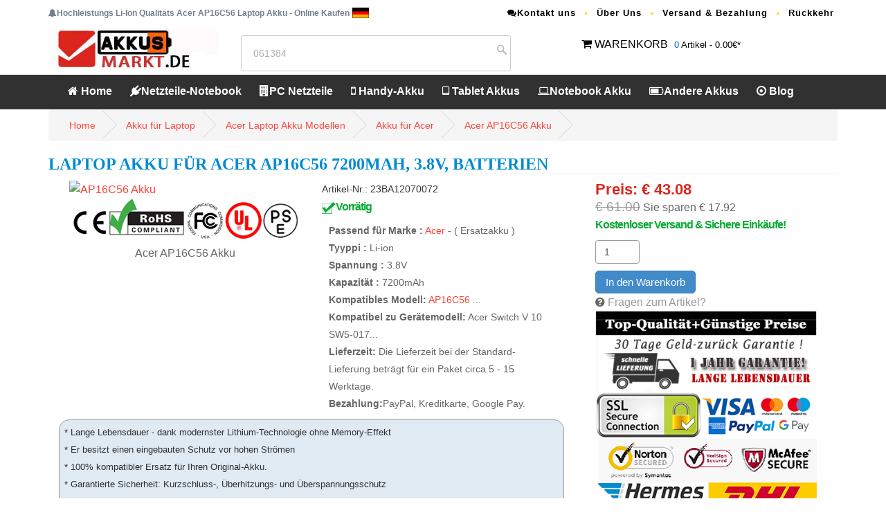

--- FILE ---
content_type: text/html; charset=UTF-8
request_url: https://www.akkusmarkt.de/acer-akku-AP16C56-p1784705.htm
body_size: 12314
content:
<!DOCTYPE html PUBLIC "-//W3C//DTD XHTML 1.0 Transitional//EN"
        "http://www.w3.org/TR/xhtml1/DTD/xhtml1-transitional.dtd">
<html xmlns="http://www.w3.org/1999/xhtml" lang="de-DE">
<head>
    <meta http-equiv="Content-Type" content="text/html; charset=utf-8"/>
    <meta name="viewport" content="width=device-width, initial-scale=1">
    <base href="https://www.akkusmarkt.de/"/>
        <title>Acer AP16C56 7200mAh 3.8V Li-ion Laptop Akku passend für Acer Switch V 10 SW5-017 Batterien</title>
    <meta name="keywords" content="Acer Switch V 10 SW5-017 akku, AP16C56 7200mAh Akku ,Acer 3.8V akku, akku AP16C56 ,AP16C56,Acer AP16C56 Ersatzakku,Acer AP16C56 Akku kaufen, Akku passend für Acer Switch V 10 SW5-017,Akku für Acer AP16C56."/>
    <meta name="description" content="Acer AP16C56 Laptop Akku für Acer Switch V 10 SW5-017 batterien 7200mAh, 3.8V . 100 % kompatibel mit den Original Acer AP16C56 Akkus. Hohe Qualität Laptop Akku für Acer AP16C56,1 Jahr Garantie 30 Tage Geld zurück."/>
    <meta name="og:title" content="Acer AP16C56 7200mAh 3.8V Li-ion Laptop Akku passend für Acer Switch V 10 SW5-017 Batterien"/>
    <meta property="og:locale" content="de_DE"/>
    <meta name="og:url" content="/acer-akku-AP16C56-p1784705.htm"/>
    <meta property="og:type" content="object"/>
    <meta property="og:image" content="https://www.akkusmarkt.de/imgbig/AP16C56.jpg"/>
    <meta name="author" contect="akkusmarkt.de">
    <!-- <link rel="apple-touch-icon" sizes="180x180" href="/apple-touch-icon.png"> -->
    <link rel="canonical" href="https://www.akkusmarkt.de/acer-akku-AP16C56-p1784705.htm"/>
    <link rel="stylesheet" href="https://www.akkusmarkt.de/css/bootstrap.min.css" type="text/css">
    <link rel="stylesheet" href="https://www.akkusmarkt.de/css/style.css">
    <link href="https://www.akkusmarkt.de/owl-carousel/owl.carousel.css" rel="stylesheet">
    <link href="https://www.akkusmarkt.de/owl-carousel/owl.theme.css" rel="stylesheet">
    <link rel="stylesheet" href="https://www.akkusmarkt.de/font-awesome-4.4.0/css/font-awesome.min.css"
          type="text/css">
    <script src="https://www.akkusmarkt.de/js/jquery-2.1.1.js"></script>
    <!--moreimg-->
    <link rel="stylesheet" type="text/css" href="https://www.akkusmarkt.de/jquery.fancybox/jquery.fancybox.css"
          media="screen"/>
    <script type="text/javascript" src="https://www.akkusmarkt.de/js/jquery-1.7.2.min.js"></script>
    <script type="text/javascript"
            src="https://www.akkusmarkt.de/jquery.fancybox/jquery.fancybox-1.2.1.pack.js"></script>
    <script type="text/javascript">
        $(document).ready(function () {
            $("#wrap a").fancybox();
        });
    </script>
    <!-- Global site tag (gtag.js) - Google Analytics -->
<script async src="https://www.googletagmanager.com/gtag/js?id=UA-123024079-13"></script>
<script>
  window.dataLayer = window.dataLayer || [];
  function gtag(){dataLayer.push(arguments);}
  gtag('js', new Date());

  gtag('config', 'UA-123024079-13');
</script></head>

<body>
<header>
<nav id="top">
		<div class="container">
		<div class="row"><div class="col-md-6 pull-left"><b class="font"><i class="fa fa-bell"></i>Hochleistungs Li-Ion Qualitäts Acer AP16C56 Laptop Akku - Online Kaufen</b> <img src="images/it.gif" alt="Hochleistungs Li-Ion Qualitäts Acer AP16C56 Laptop Akku - Online Kaufen"/></div>
		 <div class="col-md-6 col-xs-12 pull-right">
					<ul class="list-inline top-link link">
					<li><a href="mailto:info@akkusmarkt.de"><i class="fa fa-comments"></i>Kontakt uns</a></li>
					<li><a href="https://www.akkusmarkt.de/chi-siamo.html">Über Uns</a></li>
						<li><a href="http://www.akkusmarkt.de/pagamento-consegna.html">Versand & Bezahlung</a></li>
						<li><a href="https://www.akkusmarkt.de/garanzia-recesso.html">Rückkehr</a></li>
					</ul>
				</div></div>
			<div class="row">
				<div class="col-md-3 col-sm-3">
			<a href="http://www.akkusmarkt.de/index.html" title="Akkusmarkt.de"><img src="images/logo.jpg"  alt="NOTEBOOK- ERSATZTEILE, AKKUS, NETZTEILE UND MEHR" class="hidden-xs"/></a>	
				</div>
				<div class="col-md-4 col-sm-4 search_box">
	     		<form name="search" method="get" action="search">
			   <input type="text" name="search" id="gjz" value="061384" onblur="this.style.color='#999';if(this.value=='') this.value='Cerca : BL-T10';" onkeyup="if(event.keyCode==13){doSearch();}" onfocus="this.style.color='#999';if(this.value=='Cerca : BL-T10') this.value='';" class="textbox" />
			   <input type="submit" value="">
	    </form>
	
				</div>
				<div class="col-md-4 col-sm-4 pull-right ma10">
				<i class="fa fa-shopping-cart"></i> <a href="https://www.akkusmarkt.de/php_nav/cart.php">WARENKORB</a>
			  	   <div class="wrapper-dropdown-2"><span>0</span> Artikel - 0.00€*
			  	   	</div>
			  </div>
			</div>
		</div>
</nav>
	<nav id="menu" class="navbar">
		<div class="container">
			<div class="navbar-header"><span id="heading" class="visible-xs"><img src="images/logo.png"  alt="Spezialist für Qualitäts-Laptop Akkus & Adapters Laptop Akkus "/></span>
			  <button type="button" class="btn btn-navbar navbar-toggle" data-toggle="collapse" data-target=".navbar-ex1-collapse"><i class="fa fa-bars"></i></button>
			</div>
			<div class="collapse navbar-collapse navbar-ex1-collapse">
				<ul class="nav navbar-nav">
					<li><a href="http://www.akkusmarkt.de/index.html"><i class="fa fa-home"></i> Home</a></li>
					<li class="dropdown"><a href="http://www.akkusmarkt.de/Notebook-Netzteile_Laa.htm" class="dropdown-toggle" data-toggle="dropdown"><i class="fa fa-plug"></i>Netzteile-Notebook</a>
						<div class="dropdown-menu" style="margin-left: -180.625px;">
							<div class="dropdown-inner">
								<ul class="list-unstyled">
									<li><a href='http://www.akkusmarkt.de/Notebook-Netzteile/asus.htm'>Asus</a></li><li><a href='http://www.akkusmarkt.de/Notebook-Netzteile/dell.htm'>Dell</a></li><li><a href='http://www.akkusmarkt.de/Notebook-Netzteile/hp.htm'>HP</a></li><li><a href='http://www.akkusmarkt.de/Notebook-Netzteile/samsung.htm'>Samsung</a></li><li><a href='http://www.akkusmarkt.de/Notebook-Netzteile/sony.htm'>Sony</a></li><li><a href='http://www.akkusmarkt.de/Notebook-Netzteile/lenovo.htm'>Lenovo</a></li><li><a href='http://www.akkusmarkt.de/Notebook-Netzteile/acer.htm'>Acer</a></li><li><a href='http://www.akkusmarkt.de/Notebook-Netzteile/lg.htm'>LG</a></li><li><a href='http://www.akkusmarkt.de/Notebook-Netzteile/microsoft.htm'>Microsoft</a></li><li><a href='http://www.akkusmarkt.de/Notebook-Netzteile/msi.htm'>Msi</a></li><li><a href='http://www.akkusmarkt.de/Notebook-Netzteile/toshiba.htm'>Toshiba</a></li><li><a href='http://www.akkusmarkt.de/Notebook-Netzteile/philips.htm'>Philips</a></li><li><a href='http://www.akkusmarkt.de/Notebook-Netzteile/ibm.htm'>Ibm</a></li><li><a href='http://www.akkusmarkt.de/Notebook-Netzteile/apple.htm'>Apple</a></li><li><a href='http://www.akkusmarkt.de/Notebook-Netzteile/chicony.htm'>Chicony</a></li><li><a href='http://www.akkusmarkt.de/Notebook-Netzteile/clevo.htm'>Clevo</a></li><li><a href='http://www.akkusmarkt.de/Notebook-Netzteile/leica.htm'>Leica</a></li><li><a href='http://www.akkusmarkt.de/Notebook-Netzteile/razer.htm'>Razer</a></li><li><a href='http://www.akkusmarkt.de/Notebook-Netzteile/delta.htm'>DELTA</a></li><li><a href='http://www.akkusmarkt.de/Notebook-Netzteile/panasonic.htm'>Panasonic</a></li><li><a href='http://www.akkusmarkt.de/Notebook-Netzteile_Laa.htm'>Mehr info>></a></li>								</ul>
							</div>
						</div>
					</li>
					<li class="dropdown"><a href="http://www.akkusmarkt.de/PC-Netzteile_Se.htm" class="dropdown-toggle" data-toggle="dropdown"><i class="fa fa-building"></i>PC Netzteile </a>
						<div class="dropdown-menu">
							<div class="dropdown-inner">
								<ul class="list-unstyled">
									<li><a href='http://www.akkusmarkt.de/PC-Netzteile/dell.htm'>DELL</a></li><li><a href='http://www.akkusmarkt.de/PC-Netzteile/hp.htm'>HP</a></li><li><a href='http://www.akkusmarkt.de/PC-Netzteile/lenovo.htm'>Lenovo</a></li><li><a href='http://www.akkusmarkt.de/PC-Netzteile/fsp.htm'>FSP</a></li><li><a href='http://www.akkusmarkt.de/PC-Netzteile/bestec.htm'>Bestec</a></li><li><a href='http://www.akkusmarkt.de/PC-Netzteile/acbel.htm'>Acbel</a></li><li><a href='http://www.akkusmarkt.de/PC-Netzteile/ibm.htm'>IBM</a></li><li><a href='http://www.akkusmarkt.de/PC-Netzteile/juniper.htm'>Juniper</a></li><li><a href='http://www.akkusmarkt.de/PC-Netzteile/shuttle.htm'>Shuttle</a></li><li><a href='http://www.akkusmarkt.de/PC-Netzteile/icom.htm'>ICOM</a></li><li><a href='http://www.akkusmarkt.de/PC-Netzteile_Se.htm'>Mehr info>></a></li>								</ul>
							</div> 
						</div>
					</li>
					<li class="dropdown"><a href="http://www.akkusmarkt.de/Handy-Akkus_Te.htm" class="dropdown-toggle" data-toggle="dropdown"><i class="fa fa-mobile-phone"></i> Handy-Akku</a>
						<div class="dropdown-menu" style="margin-left: -203.625px;">
							<div class="dropdown-inner">
								<ul class="list-unstyled">
								<li><a href='http://www.akkusmarkt.de/Handy-Akkus/samsung.htm'>Samsung</a></li><li><a href='http://www.akkusmarkt.de/Handy-Akkus/vivo.htm'>VIVO</a></li><li><a href='http://www.akkusmarkt.de/Handy-Akkus/zte.htm'>ZTE</a></li><li><a href='http://www.akkusmarkt.de/Handy-Akkus/xiaomi.htm'>Xiaomi</a></li><li><a href='http://www.akkusmarkt.de/Handy-Akkus/oppo.htm'>OPPO</a></li><li><a href='http://www.akkusmarkt.de/Handy-Akkus/coolpad.htm'>Coolpad</a></li><li><a href='http://www.akkusmarkt.de/Handy-Akkus/motorola.htm'>Motorola</a></li><li><a href='http://www.akkusmarkt.de/Handy-Akkus/huawei.htm'>Huawei</a></li><li><a href='http://www.akkusmarkt.de/Handy-Akkus/nokia.htm'>Nokia</a></li><li><a href='http://www.akkusmarkt.de/Handy-Akkus/alcatel.htm'>Alcatel</a></li><li><a href='http://www.akkusmarkt.de/Handy-Akkus/lenovo.htm'>Lenovo</a></li><li><a href='http://www.akkusmarkt.de/Handy-Akkus/htc.htm'>HTC</a></li><li><a href='http://www.akkusmarkt.de/Handy-Akkus/doogee.htm'>DOOGEE</a></li><li><a href='http://www.akkusmarkt.de/Handy-Akkus/gionee.htm'>GIONEE</a></li><li><a href='http://www.akkusmarkt.de/Handy-Akkus/philips.htm'>Philips</a></li><li><a href='http://www.akkusmarkt.de/Handy-Akkus/oukitel.htm'>OUKITEL</a></li><li><a href='http://www.akkusmarkt.de/Handy-Akkus/hisense.htm'>Hisense</a></li><li><a href='http://www.akkusmarkt.de/Handy-Akkus/lg.htm'>LG</a></li><li><a href='http://www.akkusmarkt.de/Handy-Akkus/sony.htm'>Sony</a></li><li><a href='http://www.akkusmarkt.de/Handy-Akkus/asus.htm'>Asus</a></li><li><a href='http://www.akkusmarkt.de/Handy-Akkus_Te.htm'>Mehr info>></a></li>								</ul>
							</div>
						</div>
					</li>
					<li class="dropdown"><a href="http://www.akkusmarkt.de/Tablet-Akkus_Ta.htm" class="dropdown-toggle" data-toggle="dropdown"><i class="fa fa-tablet"></i> Tablet Akkus</a>
						<div class="dropdown-menu" style="margin-left: -203.625px;">
							<div class="dropdown-inner">
								<ul class="list-unstyled">
								<li><a href='http://www.akkusmarkt.de/Tablet-Akkus/lenovo.htm'>Lenovo</a></li><li><a href='http://www.akkusmarkt.de/Tablet-Akkus/samsung.htm'>SAMSUNG</a></li><li><a href='http://www.akkusmarkt.de/Tablet-Akkus/asus.htm'>ASUS</a></li><li><a href='http://www.akkusmarkt.de/Tablet-Akkus/acer.htm'>Acer</a></li><li><a href='http://www.akkusmarkt.de/Tablet-Akkus/huawei.htm'>Huawei</a></li><li><a href='http://www.akkusmarkt.de/Tablet-Akkus/amazonDEQ1kindle.htm'>Amazon-Kindle</a></li><li><a href='http://www.akkusmarkt.de/Tablet-Akkus/blackview.htm'>Blackview</a></li><li><a href='http://www.akkusmarkt.de/Tablet-Akkus/hp.htm'>HP</a></li><li><a href='http://www.akkusmarkt.de/Tablet-Akkus/dell.htm'>Dell</a></li><li><a href='http://www.akkusmarkt.de/Tablet-Akkus/apple.htm'>Apple</a></li><li><a href='http://www.akkusmarkt.de/Tablet-Akkus/xiaomi.htm'>Xiaomi</a></li><li><a href='http://www.akkusmarkt.de/Tablet-Akkus/alcatel.htm'>Alcatel</a></li><li><a href='http://www.akkusmarkt.de/Tablet-Akkus/mcnair.htm'>McNair</a></li><li><a href='http://www.akkusmarkt.de/Tablet-Akkus/toshiba.htm'>Toshiba</a></li><li><a href='http://www.akkusmarkt.de/Tablet-Akkus/microsoft.htm'>Microsoft</a></li><li><a href='http://www.akkusmarkt.de/Tablet-Akkus/zte.htm'>ZTE</a></li><li><a href='http://www.akkusmarkt.de/Tablet-Akkus/chuwi.htm'>Chuwi</a></li><li><a href='http://www.akkusmarkt.de/Tablet-Akkus/lg.htm'>LG</a></li><li><a href='http://www.akkusmarkt.de/Tablet-Akkus/haier.htm'>Haier</a></li><li><a href='http://www.akkusmarkt.de/Tablet-Akkus/motorola.htm'>Motorola</a></li><li><a href='http://www.akkusmarkt.de/Tablet-Akkus_Ta.htm'>Mehr info>></a></li>								</ul>
							</div>
						</div>
					</li>
					<li class="dropdown"><a href="http://www.akkusmarkt.de/Laptop-Akkus_Lab.htm" class="dropdown-toggle" data-toggle="dropdown"><i class="fa fa-laptop"></i>Notebook Akku</a>
						<div class="dropdown-menu" style="margin-left: -203.625px;">
							<div class="dropdown-inner">
								<ul class="list-unstyled">
								<li><a href='http://www.akkusmarkt.de/Laptop-Akkus/lenovo.htm'>Lenovo</a></li><li><a href='http://www.akkusmarkt.de/Laptop-Akkus/asus.htm'>Asus</a></li><li><a href='http://www.akkusmarkt.de/Laptop-Akkus/hp.htm'>HP</a></li><li><a href='http://www.akkusmarkt.de/Laptop-Akkus/dell.htm'>Dell</a></li><li><a href='http://www.akkusmarkt.de/Laptop-Akkus/acer.htm'>Acer</a></li><li><a href='http://www.akkusmarkt.de/Laptop-Akkus/toshiba.htm'>Toshiba</a></li><li><a href='http://www.akkusmarkt.de/Laptop-Akkus/clevo.htm'>Clevo</a></li><li><a href='http://www.akkusmarkt.de/Laptop-Akkus/samsung.htm'>Samsung</a></li><li><a href='http://www.akkusmarkt.de/Laptop-Akkus/fujitsu.htm'>Fujitsu</a></li><li><a href='http://www.akkusmarkt.de/Laptop-Akkus/rtdpart.htm'>RTDpart</a></li><li><a href='http://www.akkusmarkt.de/Laptop-Akkus/sony.htm'>Sony</a></li><li><a href='http://www.akkusmarkt.de/Laptop-Akkus/msi.htm'>MSI</a></li><li><a href='http://www.akkusmarkt.de/Laptop-Akkus/panasonic.htm'>Panasonic</a></li><li><a href='http://www.akkusmarkt.de/Laptop-Akkus/nec.htm'>NEC</a></li><li><a href='http://www.akkusmarkt.de/Laptop-Akkus/hasee.htm'>HASEE</a></li><li><a href='http://www.akkusmarkt.de/Laptop-Akkus/getac.htm'>GETAC</a></li><li><a href='http://www.akkusmarkt.de/Laptop-Akkus/apple.htm'>Apple</a></li><li><a href='http://www.akkusmarkt.de/Laptop-Akkus/jumper.htm'>Jumper</a></li><li><a href='http://www.akkusmarkt.de/Laptop-Akkus/microsoft.htm'>Microsoft</a></li><li><a href='http://www.akkusmarkt.de/Laptop-Akkus/xiaomi.htm'>Xiaomi</a></li><li><a href='http://www.akkusmarkt.de/Laptop-Akkus_Lab.htm'>Mehr info>></a></li>								</ul>
							</div>
						</div>
					</li>
					<li class="dropdown"><a href="http://www.akkusmarkt.de/Andere-Akkus_Oth.htm" class="dropdown-toggle" data-toggle="dropdown"><i class="fa fa fa-battery-three-quarters"></i>Andere Akkus</a>
						<div class="dropdown-menu" style="margin-left: -203.625px;">
							<div class="dropdown-inner">
								<ul class="list-unstyled">
								<li><a href='http://www.akkusmarkt.de/Andere-Akkus/motorola.htm'>Motorola</a></li><li><a href='http://www.akkusmarkt.de/Andere-Akkus/panasonic.htm'>Panasonic</a></li><li><a href='http://www.akkusmarkt.de/Andere-Akkus/sony.htm'>Sony</a></li><li><a href='http://www.akkusmarkt.de/Andere-Akkus/samsung.htm'>Samsung</a></li><li><a href='http://www.akkusmarkt.de/Andere-Akkus/zebra.htm'>Zebra</a></li><li><a href='http://www.akkusmarkt.de/Andere-Akkus/hytera.htm'>Hytera</a></li><li><a href='http://www.akkusmarkt.de/Andere-Akkus/canon.htm'>Canon</a></li><li><a href='http://www.akkusmarkt.de/Andere-Akkus/other.htm'>Other</a></li><li><a href='http://www.akkusmarkt.de/Andere-Akkus/kenwood.htm'>Kenwood</a></li><li><a href='http://www.akkusmarkt.de/Andere-Akkus/honeywell.htm'>Honeywell</a></li><li><a href='http://www.akkusmarkt.de/Andere-Akkus/maxell.htm'>Maxell</a></li><li><a href='http://www.akkusmarkt.de/Andere-Akkus/jbl.htm'>JBL</a></li><li><a href='http://www.akkusmarkt.de/Andere-Akkus/icom.htm'>ICOM</a></li><li><a href='http://www.akkusmarkt.de/Andere-Akkus/baofeng.htm'>Baofeng</a></li><li><a href='http://www.akkusmarkt.de/Andere-Akkus/xiaomi.htm'>Xiaomi</a></li><li><a href='http://www.akkusmarkt.de/Andere-Akkus/apple.htm'>Apple</a></li><li><a href='http://www.akkusmarkt.de/Andere-Akkus/bfdx.htm'>BFDX</a></li><li><a href='http://www.akkusmarkt.de/Andere-Akkus/dji.htm'>DJI</a></li><li><a href='http://www.akkusmarkt.de/Andere-Akkus/garmin.htm'>Garmin</a></li><li><a href='http://www.akkusmarkt.de/Andere-Akkus/mitsubishi.htm'>Mitsubishi</a></li><li><a href='http://www.akkusmarkt.de/Andere-Akkus_Oth.htm'>Mehr info>></a></li>								</ul>
							</div>
						</div>
					</li>
					<li><a href="https://www.akkusmarkt.de/tip.html"><i class="fa fa-dot-circle-o"></i> Blog</a></li>
	</ul>
			</div>
		</div>
	</nav>	</header><div id="page-content" class="index-page">
    <div class="container">
        <div class="prodetaicon">
                        <ul class="breadcrumb">
                <li><a href="http://www.akkusmarkt.de/index.html">Home</a></li>
                <li><a href="http://www.akkusmarkt.de/Laptop-Akkus_Lab.htm"
                       title="Akku für  Laptop "> Akku für  Laptop </a></li>
                <li><a href="http://www.akkusmarkt.de/acer-Lab-model.htm"
                       title="Acer Laptop  Akku Modellen">Acer Laptop                         Akku Modellen</a></li>
                <li><a href="http://www.akkusmarkt.de/Laptop-Akkus/acer.htm" title="Akku für Acer">
                        Akku für Acer</a></li>
                <li><a href="http://www.akkusmarkt.de/acer-akku-AP16C56-p1784705.htm"
                       title="Acer AP16C56 Akku">Acer AP16C56 Akku</a></li>
            </ul>
            <h1 itemprop="name">Laptop Akku für Acer AP16C56 7200mAh, 3.8V, batterien</h1>

            <div class="wrap-vid">
                <div class="col-md-8">
                    <div class="col-md-6">
                        <div id="wrap"><a rel="group" title="" href="https://www.akkusmarkt.de/imgbig/AP16C56.jpg"><img
                                        src="https://www.akkusmarkt.de/imgbig/AP16C56.jpg" alt="AP16C56 Akku"/></a><br/>
                            <center>
                                <img src="images/recycle.gif"/><br/>
                                <span>Acer AP16C56 Akku</span></center>
                                                                                </div>
                    </div>

                    <div class="col-md-6">
                        <span class="proSku">Artikel-Nr.: 23BA12070072 </span><br/>
                        <span class="font_gr"> <img src='images/stock_ok.jpg' />Vorrätig </span>
                        <ul>
                            <li><b>Passend für Marke :</b> <a
                                        href="http://www.akkusmarkt.de/Laptop-Akkus/acer.htm">Acer </a>
                                - ( Ersatzakku )
                            </li>
                                                            <li><b>Tyyppi :</b> Li-ion</li>                                                            <li><b>Spannung :</b> 3.8V</li>                                                            <li><b>Kapazität :</b> 7200mAh</li>                                                                                        <li><b>Kompatibles Modell:</b>  <a
                                            href="http://www.akkusmarkt.de/acer-akku-AP16C56-p1784705.htm">AP16C56</a> ...</li>                                                            <li><b>Kompatibel zu Gerätemodell:</b> Acer Switch V 10 SW5-017...</li>                            <li><b>Lieferzeit:</b>
                                                                Die Lieferzeit bei der Standard-Lieferung beträgt für ein Paket circa 5 - 15 Werktage.                            </li>
                            <li><b>Bezahlung:</b>PayPal, Kreditkarte, Google Pay.
                            </li>
                        </ul>
                        
                    </div>
                    <div class="clearfix"></div>
                                            <div class="bggray">* Lange Lebensdauer - dank modernster Lithium-Technologie ohne Memory-Effekt<br/>*
                            Er besitzt einen eingebauten Schutz vor hohen Strömen <br/>* 100% kompatibler Ersatz für
                            Ihren Original-Akku.<br/>* Garantierte Sicherheit: Kurzschluss-, Überhitzungs- und
                            Überspannungsschutz <br>* Jede Markenzelle wird separat getestet um professionellen
                            Ansprüchen gerecht zu werden
                        </div>
                                    </div>
                <div class="col-md-4">
                    <div class="col-md-12">
                        <div class="box-green">Preis: € 43.08</div>
                        <span class="price_old">€ 61.00</span> Sie sparen € 17.92                        <br/><span itemprop="price" content="0.79" class="font_gr">Kostenloser Versand & Sichere Einkäufe!</span>
                        <form action="date/cart_buy.php" method="post">
                            <input type="hidden" name="item_name"
                                   value="Acer AP16C56 7200mAh 3.8V ">
                            <input type="hidden" name="jian" value="AP16C56">
                            <input type="hidden" name="pid" value="1784705">
                            <input type="hidden" name="amount" value="43.08">
                            <input type='text' name='qty' id='qty' value='1' class='form-control'><button type='submit' id='insert_submit' class='btn btn-primary waiting'>In den Warenkorb</button>                        </form>
                        <span><i class="fa fa-question-circle"></i> <span class="a_color"><a
                                        href="mailto:info@akkusmarkt.de">Fragen zum Artikel? </a></span>
					<img src="images/payment-logo.png" style="max-width: 100%;"/>
              
</span></div>
                    <div class="btn btn-default pull-right"><a
                                href="http://www.akkusmarkt.de/acer-akku-AP16C56-p1784705.htm#detail">Produktdetails
                            >></a></div>
                </div>
            </div>
        </div>
        <div class="row">
            <div id="main-content" class="col-md-8">
                                <div class="pro_detai"><a name="detail" id="detail"></a>
                    <dl class="hb">
                        <dt>Technische Daten</dt>
                        <dd>Passend für Marke : <span class="liright"><a
                                        href="http://www.akkusmarkt.de/Laptop-Akkus/acer.htm">Acer</a> - ( Ersatzakku )</span>
                        </dd>
                                                    <dd class="fff">Tyyppi : <span class="liright">Li-ion</span></dd>                                                    <dd>Spannung : <span class="liright">3.8V</span></dd>                                                    <dd class="fff">Kapazität : <span class="liright">7200mAh</span></dd>                                                                        <dd class="fff part"> Dieser Artikel ersetzt folgende Typen: <span class="liright"><a href='http://www.akkusmarkt.de/acer-akku-AP16C56-p1784705.htm'>AP16C56</a> </span></dd>
                        <dd class="fff part">Dieser Artikel passt für folgende Modelle: <span class="liright">for Acer Switch V 10 SW5-017</span></dd>

                    </dl>
                    <p><img src="images/Mehrfacherintelligenter.png"
                            alt=" Mehrfacher intelligenter Schutz für mehr Sicherheit"></p>
                    <ul class="brand_listmodel1">
                        <h6>* <span class="price_red">Acer Laptop   Akku Modellen  </span></h6>
                         
<li class="col-md-6 col-sm-12 col-xs-12">+  <a href='http://www.akkusmarkt.de/Acer-Aspire-Lite-AL15-31PAspire-N23J1/M1788164.htm' >Akku passend für Acer Aspire Lite AL15-31P/Aspire N2...</a> </li>
 
<li class="col-md-6 col-sm-12 col-xs-12">+  <a href='http://www.akkusmarkt.de/Acer-Aspire-Lite-Series-16-AL16-71-N23J4/M1787891.htm' >Akku passend für Acer Aspire Lite Series 16 AL16-71 ...</a> </li>
 
<li class="col-md-6 col-sm-12 col-xs-12">+  <a href='http://www.akkusmarkt.de/Acer-Aspire-One-Z1401/M1787746.htm' >Akku passend für Acer Aspire One Z1401</a> </li>
 
<li class="col-md-6 col-sm-12 col-xs-12">+  <a href='http://www.akkusmarkt.de/Acer-Swift-Go-14-OLED-Aspire-17-A17-51GM/M1787296.htm' >Akku passend für Acer Swift Go 14 OLED Aspire 17 A17...</a> </li>
 
<li class="col-md-6 col-sm-12 col-xs-12">+  <a href='http://www.akkusmarkt.de/Acer-Aspire-One-Z1401-Z1402-C6UV-C6YW/M1786537.htm' >Akku passend für Acer Aspire One Z1401 Z1402 C6UV C6...</a> </li>
 
<li class="col-md-6 col-sm-12 col-xs-12">+  <a href='http://www.akkusmarkt.de/Acer-Aspire-4551-4741-5733Z-5742-5750/M2962.htm' >Akku passend für Acer Aspire 4551 4741 5733Z 5742 57...</a> </li>
 
<li class="col-md-6 col-sm-12 col-xs-12">+  <a href='http://www.akkusmarkt.de/Acer-Aspire-2930G-4740G-5738G-4930-5735/M1786281.htm' >Akku passend für Acer Aspire 2930G 4740G 5738G 4930 ...</a> </li>
 
<li class="col-md-6 col-sm-12 col-xs-12">+  <a href='http://www.akkusmarkt.de/Acer-Aspire-One-531h-AO531h-AO751h-ZA3-ZG8-LT30-LT31/M1452.htm' >Akku passend für Acer Aspire One 531h AO531h AO751h ...</a> </li>
 
<li class="col-md-6 col-sm-12 col-xs-12">+  <a href='http://www.akkusmarkt.de/Acer-AP22ABN/M1785651.htm' >Akku passend für Acer AP22ABN</a> </li>
 
<li class="col-md-6 col-sm-12 col-xs-12">+  <a href='http://www.akkusmarkt.de/Acer-KT0020B001/M1785498.htm' >Akku passend für Acer KT0020B001</a> </li>
 
<li class="col-md-6 col-sm-12 col-xs-12">+  <a href='http://www.akkusmarkt.de/Acer-Aspire-7-A715-42-A315-56-57-CB315-3H/M1785502.htm' >Akku passend für Acer Aspire 7 A715-42 A315-56-57 CB...</a> </li>
 
<li class="col-md-6 col-sm-12 col-xs-12">+  <a href='http://www.akkusmarkt.de/Acer-ConceptD9-CN917-71-Helios/M1785392.htm' >Akku passend für Acer ConceptD9 CN917-71 Helios</a> </li>
 
<li class="col-md-6 col-sm-12 col-xs-12">+  <a href='http://www.akkusmarkt.de/Acer-N18P5-P215-TMP215-51G-Spin3-SP314-53/M1785393.htm' >Akku passend für Acer N18P5 P215 TMP215-51G Spin3 SP...</a> </li>
 
<li class="col-md-6 col-sm-12 col-xs-12">+  <a href='http://www.akkusmarkt.de/Acer-Predator-Triton-300-SE-PT314-51S/M1785398.htm' >Akku passend für Acer Predator Triton 300 SE PT314-5...</a> </li>
 
<li class="col-md-6 col-sm-12 col-xs-12">+  <a href='http://www.akkusmarkt.de/Acer-AP21B7Q/M1785399.htm' >Akku passend für Acer AP21B7Q</a> </li>
 
<li class="col-md-6 col-sm-12 col-xs-12">+  <a href='http://www.akkusmarkt.de/Acer-Nitro-16-AN16-41-AN16-51/M1785339.htm' >Akku passend für Acer Nitro 16 AN16-41 AN16-51</a> </li>
 
<li class="col-md-6 col-sm-12 col-xs-12">+  <a href='http://www.akkusmarkt.de/Acer-TravelMate-P6-P614-P614-51-G2-TMP614-51-G2/M1785316.htm' >Akku passend für Acer TravelMate P6 P614 P614-51-G2 ...</a> </li>
 
<li class="col-md-6 col-sm-12 col-xs-12">+  <a href='http://www.akkusmarkt.de/Acer-Aspire-3-A314-32-C-A314-32-P-A314-32-P82V/M1785216.htm' >Akku passend für Acer Aspire 3 A314-32-C A314-32-P A...</a> </li>
 
<li class="col-md-6 col-sm-12 col-xs-12">+  <a href='http://www.akkusmarkt.de/Acer-AP21D8M/M1784978.htm' >Akku passend für Acer AP21D8M</a> </li>
 
<li class="col-md-6 col-sm-12 col-xs-12">+  <a href='http://www.akkusmarkt.de/Acer-Aspire-AP18E5L/M1784876.htm' >Akku passend für Acer Aspire AP18E5L</a> </li>
                    </ul>
                    <div class="clear"></div>
                    <h4 class="list-group-item active">Acer Laptop  Akku (Neu Im Shop)</h4>
                    <div class="post wrap-vid col-sm-3 col-xs-6">
										<div class="zoom-container">
											<div class="zoom-caption">
												<span>Neu</span>
												<a href="http://www.akkusmarkt.de/acer-akku-AP16C56-p1784705.htm" title="AP16C56"></a>
											</div>
											<a href="http://www.akkusmarkt.de/acer-akku-AP16C56-p1784705.htm"><img src="https://www.akkusmarkt.de/imgbig/AP16C56.jpg"  alt="AP16C56"/></a>
										</div>
										<div class="wrapper">
											<h5 class="vid-name"><a href="http://www.akkusmarkt.de/acer-akku-AP16C56-p1784705.htm">AP16C56</a></h5>
											<div class="info">
												<h6>Acer Switch V 10 SW5-017</h6>
<span>7200mAh</span><span><b class="price_red">&#8364; 43.08</b> <b class="price_old">&#8364; 61.00</b></span>
											</div>
										</div>
									</div>
<div class="post wrap-vid col-sm-3 col-xs-6">
										<div class="zoom-container">
											<div class="zoom-caption">
												<span>Neu</span>
												<a href="http://www.akkusmarkt.de/acer-akku-AP18K4K-p1784281.htm" title="AP18K4K"></a>
											</div>
											<a href="http://www.akkusmarkt.de/acer-akku-AP18K4K-p1784281.htm"><img src="https://www.akkusmarkt.de/imgbig/AP18K4K.jpg"  alt="AP18K4K"/></a>
										</div>
										<div class="wrapper">
											<h5 class="vid-name"><a href="http://www.akkusmarkt.de/acer-akku-AP18K4K-p1784281.htm">AP18K4K</a></h5>
											<div class="info">
												<h6>Acer Chromebook Spin 311 C721 R721T</h6>
<span>4200mAh</span><span><b class="price_red">&#8364; 43.08</b> <b class="price_old">&#8364; 61.00</b></span>
											</div>
										</div>
									</div>
<div class="post wrap-vid col-sm-3 col-xs-6">
										<div class="zoom-container">
											<div class="zoom-caption">
												<span>Neu</span>
												<a href="http://www.akkusmarkt.de/acer-akku-AP21A7T-p1784191.htm" title="AP21A7T"></a>
											</div>
											<a href="http://www.akkusmarkt.de/acer-akku-AP21A7T-p1784191.htm"><img src="https://www.akkusmarkt.de/imgbig/AP21A7T.jpg"  alt="AP21A7T"/></a>
										</div>
										<div class="wrapper">
											<h5 class="vid-name"><a href="http://www.akkusmarkt.de/acer-akku-AP21A7T-p1784191.htm">AP21A7T</a></h5>
											<div class="info">
												<h6>Acer Nitro 5 AN517-55 Helios 300 PH3</h6>
<span>5845mAh</span><span><b class="price_red">&#8364; 63.08</b> <b class="price_old">&#8364; 89.00</b></span>
											</div>
										</div>
									</div>
<div class="post wrap-vid col-sm-3 col-xs-6">
										<div class="zoom-container">
											<div class="zoom-caption">
												<span>Neu</span>
												<a href="http://www.akkusmarkt.de/acer-akku-AP20CBL-p1783676.htm" title="AP20CBL"></a>
											</div>
											<a href="http://www.akkusmarkt.de/acer-akku-AP20CBL-p1783676.htm"><img src="https://www.akkusmarkt.de/imgbig/AP20CBL.jpg"  alt="AP20CBL"/></a>
										</div>
										<div class="wrapper">
											<h5 class="vid-name"><a href="http://www.akkusmarkt.de/acer-akku-AP20CBL-p1783676.htm">AP20CBL</a></h5>
											<div class="info">
												<h6>Acer Swift SF314 R5-5500U</h6>
<span>4457mAh</span><span><b class="price_red">&#8364; 64.08</b> <b class="price_old">&#8364; 90.00</b></span>
											</div>
										</div>
									</div>
<div class='clear'></div><div class="post wrap-vid col-sm-3 col-xs-6">
										<div class="zoom-container">
											<div class="zoom-caption">
												<span>Neu</span>
												<a href="http://www.akkusmarkt.de/acer-akku-AL13A-p1782187.htm" title="AL13A"></a>
											</div>
											<a href="http://www.akkusmarkt.de/acer-akku-AL13A-p1782187.htm"><img src="https://www.akkusmarkt.de/imgbig/AL13A.jpg"  alt="AL13A"/></a>
										</div>
										<div class="wrapper">
											<h5 class="vid-name"><a href="http://www.akkusmarkt.de/acer-akku-AL13A-p1782187.htm">AL13A</a></h5>
											<div class="info">
												<h6>Acer AL13A</h6>
<span>2520mAh</span><span><b class="price_red">&#8364; 34.08</b> <b class="price_old">&#8364; 48.00</b></span>
											</div>
										</div>
									</div>
<div class="post wrap-vid col-sm-3 col-xs-6">
										<div class="zoom-container">
											<div class="zoom-caption">
												<span>Neu</span>
												<a href="http://www.akkusmarkt.de/acer-akku-AP18F4M-p1782017.htm" title="AP18F4M"></a>
											</div>
											<a href="http://www.akkusmarkt.de/acer-akku-AP18F4M-p1782017.htm"><img src="https://www.akkusmarkt.de/imgbig/AP18F4M.jpg"  alt="AP18F4M"/></a>
										</div>
										<div class="wrapper">
											<h5 class="vid-name"><a href="http://www.akkusmarkt.de/acer-akku-AP18F4M-p1782017.htm">AP18F4M</a></h5>
											<div class="info">
												<h6>Acer Chromebook 715 CB715 CB714</h6>
<span>7380mAh</span><span><b class="price_red">&#8364; 63.08</b> <b class="price_old">&#8364; 89.00</b></span>
											</div>
										</div>
									</div>
<div class="post wrap-vid col-sm-3 col-xs-6">
										<div class="zoom-container">
											<div class="zoom-caption">
												<span>Neu</span>
												<a href="http://www.akkusmarkt.de/acer-akku-AP19D5P-p1782013.htm" title="AP19D5P"></a>
											</div>
											<a href="http://www.akkusmarkt.de/acer-akku-AP19D5P-p1782013.htm"><img src="https://www.akkusmarkt.de/imgbig/AP19D5P.jpg"  alt="AP19D5P"/></a>
										</div>
										<div class="wrapper">
											<h5 class="vid-name"><a href="http://www.akkusmarkt.de/acer-akku-AP19D5P-p1782013.htm">AP19D5P</a></h5>
											<div class="info">
												<h6>Acer ConceptD CN315 Pro Ezel CC314</h6>
<span>4810mAh</span><span><b class="price_red">&#8364; 62.08</b> <b class="price_old">&#8364; 88.00</b></span>
											</div>
										</div>
									</div>
<div class="post wrap-vid col-sm-3 col-xs-6">
										<div class="zoom-container">
											<div class="zoom-caption">
												<span>Neu</span>
												<a href="http://www.akkusmarkt.de/acer-akku-AP16L8J-p1782012.htm" title="AP16L8J"></a>
											</div>
											<a href="http://www.akkusmarkt.de/acer-akku-AP16L8J-p1782012.htm"><img src="https://www.akkusmarkt.de/imgbig/AP16L8J.jpg"  alt="AP16L8J"/></a>
										</div>
										<div class="wrapper">
											<h5 class="vid-name"><a href="http://www.akkusmarkt.de/acer-akku-AP16L8J-p1782012.htm">AP16L8J</a></h5>
											<div class="info">
												<h6>Acer Chromebook Spin 311 CP311-3H-K2</h6>
<span>4865mAh</span><span><b class="price_red">&#8364; 57.08</b> <b class="price_old">&#8364; 81.00</b></span>
											</div>
										</div>
									</div>
<div class='clear'></div>                    <div class="clearfix"></div>
                    <div class="newinfo">
                        <div class="top-footer">
                            <div class="top-footer">
                            <h3>Beschreibung Für Acer AP16C56 Laptop Akku:</h3></div>
                            <span>- Können Sie hier die <b>Acer AP16C56</b> Ersatzakku für Acer mit dem niedrigen Preis bekommen!</span><br/>
                            <span>- GÜnstige Preise mit hoher Qualität!</span><br/>
                            <span>- <em>AP16C56,</em> sind für 100% Qualittskontrolle Qualittssicherung getestet!</span><br/>
                            <span>- Spezieller dafür entworfener Ersatzakku (passend) für <a
                                        href="http://www.akkusmarkt.de/acer-akku-AP16C56-p1784705.htm"
                                        title="Acer AP16C56 Akku">Acer AP16C56 Akku</a>. Konstruiert und streng geprüft für die Stromspannung, Kapazität, Vereinbarkeit und Sicherheit.</span><br/>
                            <span>- Einkaufen bei uns ist sicher und sicher! 30 Tage Geld-Zurück! 1 Jahr Garantie!</span><br/>
                            <span>- 100% kompatibel und passgenau zu dem Original-Akku!</span><br/>
                            <span>- CE-zertifiziert mit eingebautem Kurzschluß-, Überladungs- und Überhitzungsschutz, also maximale Sicherheit ohne Gefahr von Explsionen o.ä. </span><br/>
                            <span>- Ohne Memory-Effekt. </span><br/>
                            <span>- Die Lieferzeit für die Standardlieferung des Pakets beträgt ca. 5-15 Werktage.</span>
                            <h3>Acer AP16C56 Laptop Akku Eigenschaften :</h3></div>
                        Bei unserem Angebot handelt es sich um einen hochwertigen <strong>Acer AP16C56                            Akku</strong>, der sich ideal als Austauschakku für Ihren alten oder defekten
                        <strong>Acer Switch V 10 SW5-017</strong> Akku, aber auch als zusätzlicher Ersatzakku für
                        unterwegs eignet. Die Verwendung und das Laden des Akkus erfolgt wie gewohnt, problemlos über
                        Ihr Standard-Ladegerät/Netzteil.<br/><br/>Jede Akku und Netzteil Produkt erfüllt CE, FCC und
                        RoHS-Zertifizierungen. Schneller Versand , 30 Tage Geld-zurück Garantie! Neu, 1 Jahren Garantie!
                        Höhere Umwelt-und Sicherheits-Schutz.<br/><br/>Eine Schutzelektronik und die Verarbeitung
                        hochwertiger Komponenten bieten Ihnen ein hohes Maß an Sicherheit, sowohl gegen Überladung, als
                        auch gegen Kurzschluss. So kann der Akku eine höhere Anzahl von Lade-Entlade-Zyklen erreichen.
                        über 500 vollen Lade / Entlade-Zeiten. Dies bedeutet eine längere Lebensdauer Ihres neuen Akkus.<br/>
                        <h2 style="font-size: 16px;font-weight: 400;">Akku für Acer Switch V 10 SW5-017, wie AP16C56, Li-Polymer, 3.8V, 7200mAh</h2>
                        Bei allen aufgeführten Artikeln, sofern dies nicht ausdrücklich im Titel / in der
                        Artikelbezeichnung angegeben wird, handelt es sich nicht um Originalzubehör, sondern um Artikel
                        von Fremdherstellern. Alle aufgeführten Firmen-, Markennamen und Warenzeichen sind Eigentum des
                        jeweiligen Herstellers und dienen lediglich der eindeutigen Identifikation. Der Akku ist 100%
                        baugleich zu dem Akku Original.<br/>
                        <p><a href="http://www.akkusmarkt.de/index.html">Home</a> << <a
                                    href="http://www.akkusmarkt.de/Laptop-Akkus_Lab.htm"
                                    title="Akku für Laptop Akku">Akku 
                                für  Laptop </a> << <a
                                    href="http://www.akkusmarkt.de/Laptop-Akkus/acer.htm"
                                    title="Akku für Acer">Akku für Acer</a> << <a
                                    href="http://www.akkusmarkt.de/acer-akku-AP16C56-p1784705.htm"
                                    title="Acer AP16C56 Akku">Acer AP16C56 Akku</a><br/>
                            </p>
                    </div>
                    <!---start new products-->
                    <h4 class="list-group-item active">Das Könnte Ihnen Auch Gefallen</h4>
                    <div class="post wrap-vid col-sm-3 col-xs-6">
										<div class="zoom-container">
											<div class="zoom-caption">
												<span>Neu</span>
												<a href="http://www.akkusmarkt.de/acer-adapter-DA-150C19-p1787233.htm" title="DA-150C19"></a>
											</div>
											<a href="http://www.akkusmarkt.de/acer-adapter-DA-150C19-p1787233.htm"><img src="https://www.akkusmarkt.de/imgbig/GSB100.jpg"  alt="DA-150C19"/></a>
										</div>
										<div class="wrapper">
											<h5 class="vid-name"><a href="http://www.akkusmarkt.de/acer-adapter-DA-150C19-p1787233.htm">DA-150C19</a></h5>
											<div class="info">
												<h6>Acer Predator XB273U Gsbmiiprzx Moni</h6>
<span><i class="fa fa-bell"></i>19V 7.9A 150.1W</span><span><b class="price_red">&#8364; 49.08</b> <b class="price_old">&#8364; 69.00</b></span>
											</div>
										</div>
									</div>
<div class="post wrap-vid col-sm-3 col-xs-6">
										<div class="zoom-container">
											<div class="zoom-caption">
												<span>Neu</span>
												<a href="http://www.akkusmarkt.de/acer-adapter-ADP-230JB-D-p1787037.htm" title="ADP-230JB-D"></a>
											</div>
											<a href="http://www.akkusmarkt.de/acer-adapter-ADP-230JB-D-p1787037.htm"><img src="https://www.akkusmarkt.de/imgbig/GSB605.jpg"  alt="ADP-230JB-D"/></a>
										</div>
										<div class="wrapper">
											<h5 class="vid-name"><a href="http://www.akkusmarkt.de/acer-adapter-ADP-230JB-D-p1787037.htm">ADP-230JB-D</a></h5>
											<div class="info">
												<h6>Acer Predator Helios 300 N20C3</h6>
<span><i class="fa fa-bell"></i>19.5V 11.8A 230W</span><span><b class="price_red">&#8364; 57.08</b> <b class="price_old">&#8364; 81.00</b></span>
											</div>
										</div>
									</div>
<div class="post wrap-vid col-sm-3 col-xs-6">
										<div class="zoom-container">
											<div class="zoom-caption">
												<span>Neu</span>
												<a href="http://www.akkusmarkt.de/acer-adapter-DPS-65VB-p1784092.htm" title="DPS-65VB"></a>
											</div>
											<a href="http://www.akkusmarkt.de/acer-adapter-DPS-65VB-p1784092.htm"><img src="https://www.akkusmarkt.de/imgbig/GSB557.jpg"  alt="DPS-65VB"/></a>
										</div>
										<div class="wrapper">
											<h5 class="vid-name"><a href="http://www.akkusmarkt.de/acer-adapter-DPS-65VB-p1784092.htm">DPS-65VB</a></h5>
											<div class="info">
												<h6>Acer ED320Q Xbmiipx 31.5 LED Monitor</h6>
<span><i class="fa fa-bell"></i>12.0V 5.417A 65.0W</span><span><b class="price_red">&#8364; 32.08</b> <b class="price_old">&#8364; 46.00</b></span>
											</div>
										</div>
									</div>
<div class="post wrap-vid col-sm-3 col-xs-6">
										<div class="zoom-container">
											<div class="zoom-caption">
												<span>Neu</span>
												<a href="http://www.akkusmarkt.de/acer-adapter-ADP-135NB_B-p1781660.htm" title="ADP-135NB_B"></a>
											</div>
											<a href="http://www.akkusmarkt.de/acer-adapter-ADP-135NB_B-p1781660.htm"><img src="https://www.akkusmarkt.de/imgbig/ADA116_01.jpg"  alt="ADP-135NB_B"/></a>
										</div>
										<div class="wrapper">
											<h5 class="vid-name"><a href="http://www.akkusmarkt.de/acer-adapter-ADP-135NB_B-p1781660.htm">ADP-135NB_B</a></h5>
											<div class="info">
												<h6>Acer Nitro 7 AN715-51-73AJ A715-74G-</h6>
<span><i class="fa fa-bell"></i>19.5V 6.92A-7.1A 135</span><span><b class="price_red">&#8364; 42.08</b> <b class="price_old">&#8364; 60.00</b></span>
											</div>
										</div>
									</div>
<div class='clear'></div>                    <!---end-->
                    <div class="clearfix"></div>
                    <h4 class="list-group-item active">Testberichte, Ratgeber und Neuigkeiten</h4>
                                  <span>- <a href="http://www.akkusmarkt.de/blog-posts/2160.html">Akku Leistung iPhone: Messen und verstehen, wann der Handy-Akku volle Leistung bringt</a></span><br />

              <span>- <a href="http://www.akkusmarkt.de/blog-posts/2159.html">84102447710 BMW Akku: Einsatz, Vorteile und Austausch</a></span><br />


                </div>
                <div class="line"></div>
            </div>
            <div id="sidebar" class="col-md-4">
					<!---- Start Widget ---->
					<div class="widget wid-follow">
						<div class="heading"><h4><i class="fa fa-users"></i> Heiße Marken</h4></div>
						<div class="content">
							<a href="https://www.akkusmarkt.de/medion-allcate.htm"><img src="images/brand/medion.jpg" alt="Medion Laptop Akku" title="Medion Laptop Akku"/></a>
							<a href="https://www.akkusmarkt.de/oukitel-allcate.htm"><img src="images/brand/oukitel.jpg" alt="Oukitel Handys Akku" title="Oukitel Handys Akku"/></a>
							<a href="https://www.akkusmarkt.de/alcatel-allcate.htm"><img src="images/brand/alcatel.jpg" alt="Alcatel Handys Akku" title="Alcatel Handys Akku"/></a>
							<a href="https://www.akkusmarkt.de/samsung-allcate.htm"><img src="images/brand/samsung.jpg" alt="Samsung Tablets Akku" title="Samsung Tablets Akku"/></a>
							<a href="https://www.akkusmarkt.de/apple-allcate.htm"><img src="images/brand/apple.jpg" alt="Apple Tablets Akku" title="Apple Tablets Akku"/></a>
							<a href="https://www.akkusmarkt.de/hp-allcate.htm"><img src="images/brand/hp.jpg" alt="HP Tablets Akku" title="HP Tablets Akku"/></a>
							<a href="https://www.akkusmarkt.de/mitsubishi-allcate.htm"><img src="images/brand/mitsubishi.jpg" alt="Mitsubishi PLC Akku" title="Mitsubishi PLC Akku"/></a>
							<a href="https://www.akkusmarkt.de/motorola-allcate.htm"><img src="images/brand/motorola.jpg" alt="Motorola Handys Akku" title="Motorola Handys Akku"/></a>
							<a href="https://www.akkusmarkt.de/lg-allcate.htm"><img src="images/brand/lg.jpg" alt="LG Handys Akku" title="LG Handys Akku"/></a>
							<a href="https://www.akkusmarkt.de/lenovo-allcate.htm"><img src="images/brand/lenovo.jpg" alt="Lenovo Laptop Akku" title="Lenovo Laptop Akku"/></a>
							<a href="https://www.akkusmarkt.de/bose-allcate.htm"><img src="images/brand/bose.jpg" alt="Bose akku" title="Bose akku"/></a>
							<a href="https://www.akkusmarkt.de/netgear-allcate.htm"><img src="images/brand/Netgear.jpg" alt="Netgear Handys Akku" title="Netgear Handys Akku"/></a>
						    <a href="https://www.akkusmarkt.de/amazonDEQ1kindle-allcate.htm"><img src="images/brand/amazonkindle.jpg" alt="Amazon Kindle Tablets Akku" title="Amazon Kindle Tablets Akku"/></a>
							<a href="https://www.akkusmarkt.de/toshiba-allcate.htm"><img src="images/brand/toshiba.jpg" alt="Toshiba Laptop Akku" title="Toshiba Laptop Akku"/></a>
							<a href="https://www.akkusmarkt.de/sony-allcate.htm"><img src="images/brand/sony.jpg" alt="Sony Laptop Akku" title="Sony Laptop Akku"/></a>
						
							</div>
						<div class="line"></div>
					</div>
					<!---- Start Widget ---->
					<div class="widget wid-post">
                        <div class="heading"><h4><i class="fa fa-clock-o"></i>Tag</h4></div>
						<div class="content">
                        <ul class="list-inline">
                           <li><a href='http://www.akkusmarkt.de/honor-akku-HB566878EIW-p1787929.htm'>Honor Magic7 Pro,</a></li><li><a href='http://www.akkusmarkt.de/samsung-akku-EB483450VU-p1777774.htm'>Samsung C3630 C3230 C5350 C3752 C3630C C3528,</a></li><li><a href='http://www.akkusmarkt.de/meta-akku-345-00677-B-p1787868.htm'>345-00677-B,</a></li><li><a href='http://www.akkusmarkt.de/mindray-akku-LI24I002A-p1781170.htm'>Mindray M8 M9 TE7 SV300,</a></li><li><a href='http://www.akkusmarkt.de/samsung-akku-P0986-p1786893.htm'>Samsung RMCSPB1TP1,</a></li><li><a href='http://www.akkusmarkt.de/panasonic-akku-CGA-DU21-p1780537.htm'>CGA-DU21,</a></li><li><a href='http://www.akkusmarkt.de/omron-akku-CJ1W-BAT01-p1778493.htm'>CJ1W-BAT01,</a></li><li><a href='http://www.akkusmarkt.de/geomax-akku-ZBA700-p1786109.htm'>ZBA700,</a></li><li><a href='http://www.akkusmarkt.de/pentax-akku-D-LI68-p1782528.htm'>D-LI68,</a></li><li><a href='http://www.akkusmarkt.de/apple-akku-A1798-p1778708.htm'>A1701,</a></li><li><a href='http://www.akkusmarkt.de/linengda-akku-902035-p1782538.htm'>902035,</a></li><li><a href='http://www.akkusmarkt.de/sony-akku-772030-p1786167.htm'>772030,</a></li><li><a href='http://www.akkusmarkt.de/icom-akku-BP-306-p1787779.htm'>BP-306,</a></li><li><a href='http://www.akkusmarkt.de/ezviz-akku-H765965P-p1786325.htm'>H765965P,</a></li><li><a href='http://www.akkusmarkt.de/lep-akku-A2C0457640000-p1786549.htm'>LEP HWID 370001_SYA1,</a></li><li><a href='http://www.akkusmarkt.de/ibm-akku-01AC366-p1786491.htm'>SGD004,</a></li><li><a href='http://www.akkusmarkt.de/getac-akku-BP-LP2900IT633-01PI-p1776458.htm'>BP-LP2900/33-01PI,</a></li><li><a href='http://www.akkusmarkt.de/oneDEQ1netbook-akku-LR434198-2P3S-p1785628.htm'>LR434198-2P3S,</a></li><li><a href='http://www.akkusmarkt.de/dell-akku-0G74G-p1777966.htm'>0G74G,</a></li><li><a href='http://www.akkusmarkt.de/dell-akku-3DDDG-p1776332.htm'>3DDDG,</a></li><li><a href='http://www.akkusmarkt.de/bmw-akku-9-297-787-02-p1787735.htm'>9-297-787-02,</a></li><li><a href='http://www.akkusmarkt.de/sanyo-akku-3IT6N-600AAC-p1786058.htm'>3/N-600AAC,</a></li><li><a href='http://www.akkusmarkt.de/profoto-akku-100396-p1783636.htm'>PCA1322-0000,</a></li><li><a href='http://www.akkusmarkt.de/nec-akku-PC-VP-BP129-p1783447.htm'>PC-VP-BP129,</a></li><li><a href='http://www.akkusmarkt.de/nokia-akku-HE365-p1780099.htm'>HE365,</a></li><li><a href='http://www.akkusmarkt.de/philips-akku-ME202C-p1775716.htm'>ME202C,</a></li><li><a href='http://www.akkusmarkt.de/roidmi-akku-8INR18650HE2-2500-B0-p1787829.htm'>8INR18650HE2-2500-B0,</a></li><li><a href='http://www.akkusmarkt.de/nikon-akku-EN-EL4A-p1778939.htm'>EN-EL4A,</a></li><li><a href='http://www.akkusmarkt.de/dell-akku-F7HVR-p2931.htm'>F7HVR,</a></li><li><a href='http://www.akkusmarkt.de/lenovo-akku-L15L4P71-p1787744.htm'>L15L4P71,</a></li><li><a href='http://www.akkusmarkt.de/honeywell-akku-550052-000-p1785869.htm'>550052-000,</a></li><li><a href='http://www.akkusmarkt.de/hp-akku-RH03XL-p1779598.htm'>RH03XL,</a></li><li><a href='http://www.akkusmarkt.de/ticwatch-akku-WBL-U-p1787696.htm'>WBL-U,</a></li><li><a href='http://www.akkusmarkt.de/amazfit-akku-PL412120H-p1785713.htm'>PL412120H,</a></li><li><a href='http://www.akkusmarkt.de/hp-akku-TT03XL-p1776513.htm'>TT03XL,</a></li><li><a href='http://www.akkusmarkt.de/blackview-akku-LiU28104142PVUTL-p1786862.htm'>Blackview Tab 7 Pro,</a></li><li><a href='http://www.akkusmarkt.de/machenike-akku-597077-3S-p1786179.htm'>597077-3S,</a></li><li><a href='http://www.akkusmarkt.de/huawei-akku-HB431622EFW-p1787921.htm'>HB431622EFW,</a></li><li><a href='http://www.akkusmarkt.de/samsung-akku-HQ-3565S-p1780727.htm'>HQ-3565S,</a></li><li><a href='http://www.akkusmarkt.de/lenovo-akku-L14C2K31-p1777344.htm'>L14C2K31,</a></li><li><a href='http://www.akkusmarkt.de/apple-akku-A2660-p1785875.htm'>A2660,</a></li><li><a href='http://www.akkusmarkt.de/lumonite-akku-SLIMCORE-75-p1785789.htm'>SLIMCORE-75,</a></li><li><a href='http://www.akkusmarkt.de/lenovo-akku-LB002-p1780704.htm'>LB002,</a></li><li><a href='http://www.akkusmarkt.de/bmw-akku-84102447710-p1785054.htm'>84-10-2-447-710,</a></li><li><a href='http://www.akkusmarkt.de/zte-akku-Li3949T44P8h806756-p1784783.htm'>Li3949T44P8h806756,</a></li><li><a href='http://www.akkusmarkt.de/dell-akku-XCMRD-p2914.htm'>XCMRD,</a></li><li><a href='http://www.akkusmarkt.de/xiaomi-akku-P2332-4S1P-SCEV-p1787597.htm'>P2332-4S1P-SCEV,</a></li><li><a href='http://www.akkusmarkt.de/fujitsu-akku-FPCBP416-p1776235.htm'>FPCBP416,</a></li><li><a href='http://www.akkusmarkt.de/huawei-akku-HB4242B4EBW-p1780961.htm'>HB4242B4EBW,</a></li>                        </ul>
						</div>
						
						<div class="line"></div>
						<a href="https://www.akkusmarkt.de/apple-allcate.htm"><img src="../images/Blackfriday.jpg" alt="Apple iPhone Akku, Apple iPad Akku, Apple Airpods Akku" width="100%" /></a>
						<a href="https://www.akkusmarkt.de/sony-allcate.htm"><img src="../images/neues-produkt.jpg" alt="Sony PSP Akku, Sony Kopfhörer Akku" width="100%" /></a>
						<a href="https://www.akkusmarkt.de/Handy-Akkus/apple.htm"><img src="../images/akkuadsimg1.jpg" alt="Apple iPhone Akkus" width="100%" /></a>
						<a href="https://www.akkusmarkt.de/Handy-Akkus/huawei.htm"><img src="../images/akkuadsimg2.jpg" alt="Huawei Handys Akku" width="100%" /></a>
						<a href="https://www.akkusmarkt.de/Andere-Akkus/ecovacs.htm"><img src="../images/EcovacsAkku.jpg" alt="Saugroboter-Akku für Ecovacs" width="100%" /></a>
						<a href="https://www.akkusmarkt.de/bose-allcate.htm"><img src="../images/boseakku.jpg" alt="Bose Bluetooth Lautsprecher Akku, Bose Kopfhörer Akku" width="100%" /></a>
					</div>
					
				</div>        </div>
            </div>

</div>
<div class="wrap-footer">
			<div class="container">
				<div class="row"> 
					<aside class="add-footer col-md-3">
                       <ul class="addcalist">
                            <li><span><strong>Apple Tablets Akku</strong></span></li>
							<li><a href='http://www.akkusmarkt.de/apple-akku-A2224-p1783109.htm' title=A2224>A2224 Tablets Akku</a></li><li><a href='http://www.akkusmarkt.de/apple-akku-A2043-p1783106.htm' title=A2043>A2043 Tablets Akku</a></li><li><a href='http://www.akkusmarkt.de/apple-akku-A1754-p1783103.htm' title=A1754>A1754 Tablets Akku</a></li><li><a href='http://www.akkusmarkt.de/apple-akku-A1725-p1783102.htm' title=A1725>A1725 Tablets Akku</a></li><li><a href='http://www.akkusmarkt.de/apple-akku-A2042-p1782376.htm' title=A2042>A2042 Tablets Akku</a></li>						</ul>
                        </aside>
                        <aside class="add-footer col-md-3">
                        <ul class="addcalist">
                            <li><span><strong>Alcatel Handys Akku</strong></span></li>
							<li><a href='http://www.akkusmarkt.de/alcatel-akku-TLp049BB-p1786563.htm' title=TLp049BB>TLp049BB Handys Akku</a></li><li><a href='http://www.akkusmarkt.de/alcatel-akku-TLP049HB-p1786511.htm' title=TLP049HB>TLP049HB Handys Akku</a></li><li><a href='http://www.akkusmarkt.de/alcatel-akku-TLp049HB-p1786501.htm' title=TLp049HB>TLp049HB Handys Akku</a></li><li><a href='http://www.akkusmarkt.de/alcatel-akku-TLp049G9-p1786500.htm' title=TLp049G9>TLp049G9 Handys Akku</a></li><li><a href='http://www.akkusmarkt.de/alcatel-akku-Tlp058DA-p1786439.htm' title=Tlp058DA>Tlp058DA Handys Akku</a></li>						</ul>
                        </aside>
                        <aside class="add-footer col-md-3">
                        <ul class="addcalist">
                            <li><span><strong>Motorola Handys Akku</strong></span></li>
							<li><a href='http://www.akkusmarkt.de/motorola-akku-QE50-p1787730.htm' title=QE50>QE50 Handys Akku</a></li><li><a href='http://www.akkusmarkt.de/motorola-akku-QR50-p1787729.htm' title=QR50>QR50 Handys Akku</a></li><li><a href='http://www.akkusmarkt.de/motorola-akku-QA50-p1787514.htm' title=QA50>QA50 Handys Akku</a></li><li><a href='http://www.akkusmarkt.de/motorola-akku-RN55-p1787496.htm' title=RN55>RN55 Handys Akku</a></li><li><a href='http://www.akkusmarkt.de/motorola-akku-RL60-p1787442.htm' title=RL60>RL60 Handys Akku</a></li>						</ul>
                         </aside>
                         <aside class="add-footer col-md-3">
                        <ul class="addcalist">
                            <li><span><strong>Samsung Handys Akku</strong></span></li>
							<li><a href='http://www.akkusmarkt.de/samsung-akku-EB484659VU-p1787858.htm' title=EB484659VU>EB484659VU Handys Akku</a></li><li><a href='http://www.akkusmarkt.de/samsung-akku-U600IT6X820-p1787847.htm' title=U600/X820>U600/X820 Handys Akku</a></li><li><a href='http://www.akkusmarkt.de/samsung-akku-EB-BS922ABY-p1787448.htm' title=EB-BS922ABY>EB-BS922ABY Handys Akku</a></li><li><a href='http://www.akkusmarkt.de/samsung-akku-HQ-6739SDS-p1787149.htm' title=HQ-6739SDS>HQ-6739SDS Handys Akku</a></li><li><a href='http://www.akkusmarkt.de/samsung-akku-EB-BS938ABY-p1786931.htm' title=EB-BS938ABY>EB-BS938ABY Handys Akku</a></li>						</ul>
                         </aside>
                    </div>
                    </div>
                    </div>   
<footer>
		<div class="top-footer">
				<ul class="footer-social list-inline">
				<li><a href="http://akkusmarkt.de/Blog/"><i class="fa fa-wordpress"></i> <span>Wordpress</span></a></li>
				<li><a href="https://akkusmarkt.blogspot.com"><i class="fa fa-google-plus"></i> <span>Google+</span></a></li>
				<li><a href="https://www.pinterest.de/akkusmarkt/"><i class="fa fa-pinterest-square"></i> <span>Pinterest</span></a></li>
				<li><a href="http://www.akkusmarkt.de/sitemap.xml"><i class="fa fa-rss"></i> <span>Sitemap</span></a></li> 
			</ul>  
		</div>
		<div class="wrap-footer">
			<div class="container">
				<div class="row"> 
					<aside class="col-footer col-md-3">
						<h2 class="footer-title">ÜBER UNS</h2>
						<h2 style="font-size:14px;font-weight: normal;">Auf der Suche nach einem Akku oder Ladegerät? | Akkusmarkt</h2>
						<div class="textwidget">
							Wir stellen billiger Ersatzakkus für laptop akkus, Laptop AC Netzteil, Electronic Zubehör und andere Zubehör her.Alle Produkte sind neu, 100% mit Originalen kompatibel!<br>
							<img src="../images/footerus.png">
						</div>
					</aside> 
					<aside class="col-footer col-md-3 widget_recent_entries">
						<h2 class="footer-title">Information</h2>
						<ul>
							<li><a href="http://www.akkusmarkt.de/politics.html">Privatsphäre</a></li>
							<li><a href="http://www.akkusmarkt.de/chi-siamo.html">ÜBER UNS</a></li>
							<li><a href="http://www.akkusmarkt.de/pagamento-consegna.html">Zahlung und Lieferung </a></li>
							<li><a href="http://www.akkusmarkt.de/garanzia-recesso.html">Garantie und Widerrufsrecht </a></li>
                            <li><a href="http://www.akkusmarkt.de/AGB.html">AGB</a></li>
                            <li><a href="http://www.akkusmarkt.de/impressum.html">Impressum</a></li>
                            <li><a href="http://www.akkusmarkt.de/datenschutz.html">Datenschutz</a></li>
						</ul>
					</aside>
					<aside class="col-footer col-md-3">
						<h2 class="footer-title">Leitfaden und Unterstützung</h2>
						<p>
						• 1 Jahr Garantie ! 30 Tage Geld-zurück Garantie !<br />
						• 100% kompatibler Ersatz für Ihren Original-Akku !<br />
						• Sicherheit durch SSL-Verschlüsselung Schnelle Lieferung<br>
						Batterien dürfen nicht über den Hausmüll entsorgt werden. Sie sind zur Rückgabe von Altbatterien gesetzlich verpflichtet, damit eine fachgerechte Entsorgung gewährleistet werden kann. Sie können Altbatterien an einer kommunalen Sammelstelle oder im Handel vor Ort abgeben. <br />
				    <a href="http://www.akkusmarkt.de/faq.html">FAQ »</a></p></aside>
					<aside class="col-footer col-md-3 wptt_TwitterTweets">
						<h2 class="footer-title">RSS</h2>
						<ul>
						<li><a href="http://www.akkusmarkt.de/product/top.html">Topseller</a></li>
						<li><a href="http://www.akkusmarkt.de/product/new.html"> Neue Produkte</a></li>
					   <li><a href="http://www.akkusmarkt.de/sitemap.xml">Site Map</a></li>
                       <li><a href="http://www.akkusmarkt.de/Laptop-Akkus_Lab.htm">Laptop Batterien</a></li>
                       <li><a href="http://www.akkusmarkt.de/Notebook-Netzteile_Laa.htm">Notebook Netzteile</a></li>
                       <li><a href="http://www.akkusmarkt.de/tip.html">Akku Tipps </a></li>
                       <li><a href="https://akkusmarkt.blogspot.com/">Blogger</a></li>
					   <li><a href="https://www.akkusmarkt.de/akkusmarktblog/">Joomla-Blog</a></li>
</ul></aside>
	<div class="widget wid-tags">
						<div class="heading"><h4><i class="fa fa-tags"></i> Preis</h4></div>
						<div class="content">
							<ul class="list-inline">
							<li><a  href="http://www.akkusmarkt.de/price/0-15.htm">0 &#8364; - 13.08 &#8364;</a></li>
<li><a  href="http://www.akkusmarkt.de/price/15-30.htm">13.08 &#8364; - 27.08 &#8364;</a></li>
<li><a  href="http://www.akkusmarkt.de/price/30-45.htm">27.08 &#8364; - 40.08 &#8364;</a></li>
<li><a  href="http://www.akkusmarkt.de/price/45-60.htm">40.08 &#8364; - 54.08 &#8364;</a></li>
<li><a  href="http://www.akkusmarkt.de/price/60-75.htm">54.08 &#8364; - 68.08 &#8364;</a></li>
<li><a  href="http://www.akkusmarkt.de/price/75-90.htm">68.08 &#8364; - 81.08 &#8364;</a></li>
<li><a  href="http://www.akkusmarkt.de/price/90-105.htm">81.08 &#8364; - 95.08 &#8364;</a></li>
<li><a  href="http://www.akkusmarkt.de/price/105-120.htm">95.08 &#8364; - 109.08 &#8364;</a></li>
<li><a  href="http://www.akkusmarkt.de/price/120-135.htm">109.08 &#8364; - 122.08 &#8364;</a></li>
<li><a  href="http://www.akkusmarkt.de/price/135-150.htm">122.08 &#8364; - 136.08 &#8364;</a></li>
<li><a  href="http://www.akkusmarkt.de/price/150-165.htm">136.08 &#8364; - 150.08 &#8364;</a></li>
<li><a  href="http://www.akkusmarkt.de/price/165-180.htm">150.08 &#8364; - 163.08 &#8364;</a></li>
<li><a  href="http://www.akkusmarkt.de/price/180-195.htm">163.08 &#8364; - 177.08 &#8364;</a></li>
<li><a  href="http://www.akkusmarkt.de/price/195-210.htm">177.08 &#8364; - 190.08 &#8364;</a></li>
<li><a  href="http://www.akkusmarkt.de/price/210-225.htm">190.08 &#8364; - 204.08 &#8364;</a></li>
<li><a  href="http://www.akkusmarkt.de/price/150-579.htm">204.08 &#8364; - 526.08 &#8364;</a></li>
							</ul>
						</div>
						<div class="line"></div>
				Haftungsausschluss:
<p><small>Bei allen aufgeführten Artikeln, sofern dies nicht ausdrücklich im Titel / in der Artikelbezeichnung angegeben wird, handelt es sich nicht um Originalzubehör, sondern um Artikel von Fremdherstellern. Alle aufgeführten Firmen-, Markennamen und Warenzeichen sind Eigentum des jeweiligen Herstellers und dienen lediglich der eindeutigen Identifikation. Der Akku ist 100% baugleich zu dem Original Akku.</small></p>
					</div>
				</div>
			</div>
		</div>
		<div class="bottom-footer">
			<div class="container">
				<div class="row">
					<div class="col-md-6 col-sm-6 copyright">
						<span>Copyright &copy; 2026 akkusmarkt.de</span>
					</div>
					<div class="col-md-6 col-sm-6 link">
						<div class="menu-footer-menu-container">
							<ul id="menu-footer-menu" class="menu list-inline">
								<li><a href="http://www.akkusmarkt.de/index.html" title="Beste Akkus  für Ihr Smartphone, Tablet & Notebook bei akkusmarkt.de"><i class="fa fa-home"></i> Home</a></li>
								<li><a href="mailto:info@akkusmarkt.de"><i class="fa fa-comments"></i> Kontakt uns</a></li>
								<li><a href="http://www.akkusmarkt.de/faq.html"><i class="fa fa-question-circle"></i> FAQ</a></li>
							</ul>
						</div>
					</div>
					<!-- 
                    <div class="col-md-12 menu list-inline addlink"> 
                      <ul>
					  <li><a href="https://www.pc-batteria.com/" target="_blank"><img src="images/flat/it.gif" alt="Pc-batteria.com" /></a></li>
                      <li><a href="http://www.cargar-bateria.com/" target="_blank"><img src="images/flat/es.gif" alt="Cargar-bateria.com"/></a></li>
                      <li><a href="http://www.magasin-batterie.com/" target="_blank"><img src="images/flat/fr.gif" alt="Magasin-batterie.com" /></a></li>
                      <li><a href="http://www.denchis.com/" target="_blank"><img src="images/flat/jp.gif" alt="Denchis.com" /></a></li>
                      <li><a href="http://www.accuden.nl/" target="_blank"><img src="images/flat/nl.gif" alt="Accuden.nl" /></a></li>
                      <li><a href="http://www.laptopowbateria.pl/" target="_blank"><img src="images/flat/pl.gif" alt="Laptopowbateria.pl"/></a></li>
                      <li><a href="https://www.batteryforpc.co.uk/" target="_blank"><img src="images/flat/uk.gif" alt="Batteryforpc.co.uk" /></a></li>
                      </ul>
                    </div>
					-->
				</div>
			</div>
		</div> 
	</footer>
<script type="text/javascript" src="js/move-top.js"></script> 
<script type="text/javascript">
		$(document).ready(function() {			
			$().UItoTop({ easingType: 'easeOutQuart' });
			
		});
	</script>
    <a href="https://www.akkusmarkt.de/acer-akku-AP16C56-p1784705.htm#" id="toTop"><span id="toTopHover"> </span></a><script src="https://www.akkusmarkt.de/js/bootstrap.min.js"></script>
<script src="https://www.akkusmarkt.de//owl-carousel/owl.carousel.js"></script>
<script>
    $(document).ready(function () {
        $("#owl-demo").owlCarousel({
            autoPlay: 3000,
            items: 5,
            itemsDesktop: [1199, 4],
            itemsDesktopSmall: [979, 4]
        });

    });
</script>
</body>
</html>

